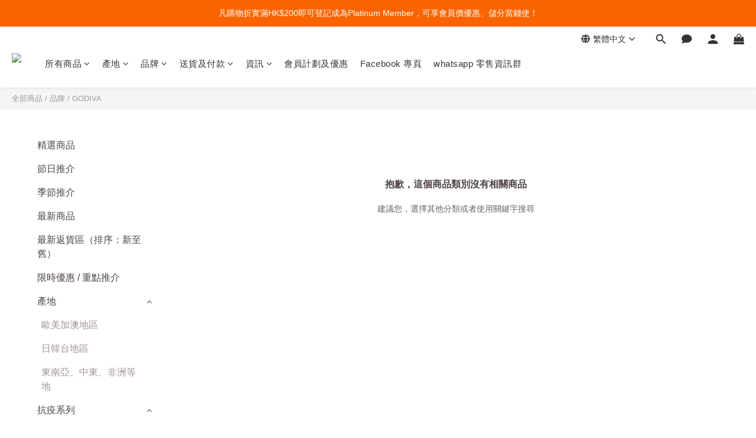

--- FILE ---
content_type: text/plain
request_url: https://www.google-analytics.com/j/collect?v=1&_v=j102&a=1507831799&t=pageview&cu=HKD&_s=1&dl=https%3A%2F%2Fwww.beautynet.com.hk%2Fcategories%2Fgodiva&ul=en-us%40posix&dt=GODIVA&sr=1280x720&vp=1280x720&_u=aGBAAEIJAAAAACAMI~&jid=662670171&gjid=784747648&cid=840079353.1766488501&tid=UA-161275-2&_gid=272364764.1766488501&_r=1&_slc=1&z=1883979587
body_size: -451
content:
2,cG-K25DSV7791